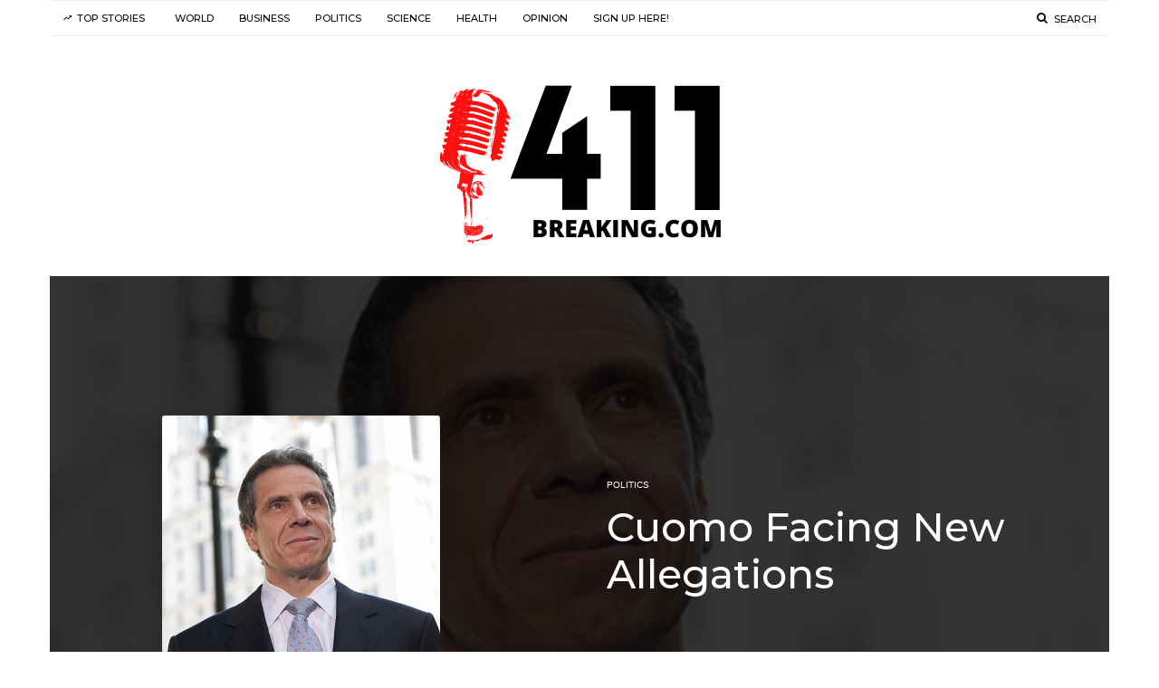

--- FILE ---
content_type: text/html; charset=utf-8
request_url: https://www.google.com/recaptcha/api2/aframe
body_size: 268
content:
<!DOCTYPE HTML><html><head><meta http-equiv="content-type" content="text/html; charset=UTF-8"></head><body><script nonce="xm9j71T1GoFVDM9VzXFq1w">/** Anti-fraud and anti-abuse applications only. See google.com/recaptcha */ try{var clients={'sodar':'https://pagead2.googlesyndication.com/pagead/sodar?'};window.addEventListener("message",function(a){try{if(a.source===window.parent){var b=JSON.parse(a.data);var c=clients[b['id']];if(c){var d=document.createElement('img');d.src=c+b['params']+'&rc='+(localStorage.getItem("rc::a")?sessionStorage.getItem("rc::b"):"");window.document.body.appendChild(d);sessionStorage.setItem("rc::e",parseInt(sessionStorage.getItem("rc::e")||0)+1);localStorage.setItem("rc::h",'1770097032075');}}}catch(b){}});window.parent.postMessage("_grecaptcha_ready", "*");}catch(b){}</script></body></html>

--- FILE ---
content_type: application/javascript
request_url: https://cdn.powerinboxedge.com/client/jeeng-loader.js
body_size: 2521
content:
"use strict";var t="1.1.0";(()=>{const t="https://stripe",e=".rs-stripe.com/",i="stripe/content",r=t+e+"branding/",o=t+e+i,n="https://stripe-test.rs-stripe.com/"+i,a="px";let l,s=!1,p="column",d=0,h=0,c=0,m="100%",f="4/3",u=200,_=200,g=4,x=1,b=1.9,w="1|2",v="14|1.75",y=null;function $(t,e=null){let i=document.createElement(t);if(e&&"object"==typeof e)for(let t in e){let r=e[t];switch(t){case"text":i.innerText=r;break;case"html":i.innerHTML=r;break;default:i.setAttribute(t,r)}}return i}function z(t,e){return e.forEach((e=>t.appendChild(e))),t}function M(t){let e={};return t.split(",").forEach((t=>{let i=t.trim().split(":");e[i[0].trim()]=i[1].trim()})),e}function k(t="",e,i=!1){let r=t.split(e);return t={x:parseFloat(r[0]),y:parseFloat(r[1])},i&&(t=t.x/t.y),t}function E(t){let e=t-1;for(;t>e&&(e-=1,t%e!=0););return e}!function(){let t=document.currentScript;if(y=t.dataset,y.config){let e=M(y.config);if(e){let i;if(!e.placement)throw new Error("No placement id provided in data-config");if(e.id=e.placement+"_"+ +Date.now(),y.override){let t=M(y.override);l=!!t.text_image_template,d=parseInt(t.max_cols)||d,h=parseInt(t.max_rows)||h,c=parseInt(t.max_ads)||c,m=t.max_width||m,u=parseInt(t.min_ad_width)||u,_=parseInt(t.min_ad_height)||_,g=t.grid_gap?parseInt(t.grid_gap):g,x=t.border?parseInt(t.border):x,f=t.aspect_ratio||f,b=t.layout_threshold||b,w=t.text_image_template||w,v=t.font_template||v}if(e.size){let t=k(e.size,"x");i=$("div",{id:`pi_${e.id}`,style:`width: ${t.x+a}; height: ${t.y+a}`})}else s=!0,i=$("div",{id:`pi_${e.id}`,class:"responsive"});!function(){if(f=k(f,"/",!0),w=k(w,"|"),v=k(v,"|"),f>b&&(p="row-reverse",f<2&&(w.x=2),!l)){let t=w.x,e=w.y;w.x=e,w.y=t}}();let I=function(t=0){let e=[["id",t],["bt",x],["maxwidth",m],["position",p],["ttir_t",w.x],["ttir_i",w.y]],i="#pi_--id{background-color:transparent;position:relative;display:grid;margin:0 auto}#pi_--id .pi_au{overflow:hidden;display:flex}#pi_--id .pi_au a{display:flex;flex-direction:--position;border:--btpx solid silver;box-sizing:border-box;outline:0;text-decoration:none;position:relative}#pi_--id .pi_au a .pi_img{flex:--ttir_i;overflow:hidden}#pi_--id .pi_au a .pi_img img{width:100%;height:100%;object-fit:cover;object-position:center}#pi_--id .pi_au a .text{transition:color .25s;flex:--ttir_t;width:100%;position:relative;background:#fff;color:#000;font-family:Verdana,Geneva,Tahoma,sans-serif;font-size:14px;padding:4px;box-sizing:border-box}#pi_--id .pi_au a .text .title{line-height:120%}#pi_--id .pi_au a .text .subtitle{line-height:120%;font-size:80%;text-align:right;font-weight:700;position:absolute;bottom:4px;right:4px}#pi_--id .pi_au a:hover .text{color:#333;background:#f5f5f5}#pi_--id .pi_au a:hover .pi_img{opacity:.85}#pi_--id div{margin:0;padding:0;line-height:0;list-style:none;border:0;vertical-align:baseline}#pi_--id a{margin:0;padding:0;line-height:0;list-style:none;border:0;vertical-align:baseline}#pi_--id .pi_brand{position:absolute;display:block;width:15px;height:15px;overflow:hidden;right:0;top:0;cursor:pointer;z-index:auto;transition:width .3s;line-height:0}#pi_--id .pi_brand img{width:84px;max-width:84px}#pi_--id .pi_brand:hover{width:84px}@media (max-width:768px){#pi_--id{width:100%!important}}#pi_--id.responsive{grid-auto-flow:dense!important;height:auto!important;max-width:--maxwidth!important}#pi_--id.responsive .pi_img{height:initial!important;width:100%!important}";return e.forEach((t=>{let e=new RegExp("--"+t[0],"g");i=i.replace(e,t[1])})),$("style",{type:"text/css",html:i})}(e.id);z(t.parentElement,[z(i,[I])]),function(t,e){let i=[],l=Date.now(),s=`${t.test?n:o}?cs_email={{GUID}}&cs_stripeid=${t.placement}&cs_sendid=${l}&cs_token=web`;fetch(s).then((t=>t.json())).then((o=>{let n=o.items.length;if(c>0&&n>c&&(n=c),n>0){let l="auto",s=1,p=1,c=!1;if(n>1&&(c=!0,t.size)){let e=k(t.size,"x");if(s=Math.floor(e.x/u),p=Math.floor(e.y/_),d>0&&s>d&&(s=d),h>0&&p>h&&(p=h),n<=s&&(s=n,p=1),n>s*p&&(n=s*p),s*p>n){let t=E(n);if(t>1)s=t,p=n/s;else{let t=n-1,e=E(t);t%e==0&&(s=e,p=t/e)}n=s*p,l=(e.y-(p-1)*g)/p+a}1===n&&(c=!1)}if(o.items=o.items.slice(0,n),o.items.forEach((e=>{let r=$("div",{class:"pi_au"}),o=$("a",{href:y.url||e.redirecturl,target:"_blank",rel:"nofollow noopener",style:`height: ${l}`}),n=$("div",{class:"pi_img"}),a=$("img",{src:e.imageurl,alt:""}),s=$("div",{class:"text"}),p=$("div",{class:"title",text:y.title||e.title});if(s.appendChild(p),e.subtitle&&""!==e.subtitle){let t=$("div",{class:"subtitle",text:y.subtitle||e.subtitle});s.appendChild(t)}let d=z(r,[z(o,[z(n,[a])])]);"false"!==t.native&&o.appendChild(s),i.push(d)})),t.branding){let e=function(t){let e=$("div",{class:"pi_brand"}),i=$("a",{href:`${r}?utm_source=contentstripe&utm_medium=web&utm_campaign=rs_${t}&utm_content=logo&rs_type=web`,target:"_blank",rel:"nofollow noopener"}),o=$("img",{src:`${r}recommend/web.png`,height:"15",alt:"Learn more about RevenueStripe..."});return z(e,[z(i,[o])])}(t.placement);i.push(e)}e(i,{cols:s,rows:p,multi:c,nAds:n})}}))}(e,((t,e)=>{if(z(i,t),e.multi&&(i.style.grid=`repeat(${e.rows},1fr)/auto-flow`,i.style.gridTemplateColumns=`repeat(${e.cols},minmax(0, 1fr)`,i.style.gridGap=`${g+a}`),s){new ResizeObserver((r=>{for(let o of r){const r=o.contentRect;let n,l,s=0,p=Math.floor(r.width/u);d>0&&p>d&&(p=d);let h=Math.ceil(e.nAds/p)||1;n=Math.floor(e.nAds/h),n=e.nAds%n==0?n:E(e.nAds),l=Math.floor((r.width-(n-1)*g)/n),s=Math.floor(l/f),t.forEach((t=>{let e=t.querySelector("a");if(e){e.style.height=s+a;let i=t.querySelector(".text");if(i){let t=Math.floor(l/v.x*Math.abs(1-v.y));t=t<v.x?v.x:t,i.style.fontSize=t+a}}})),i.style.gridTemplateColumns=`repeat(${n},minmax(0, 1fr)`}})).observe(i)}}))}t.remove()}}()})();